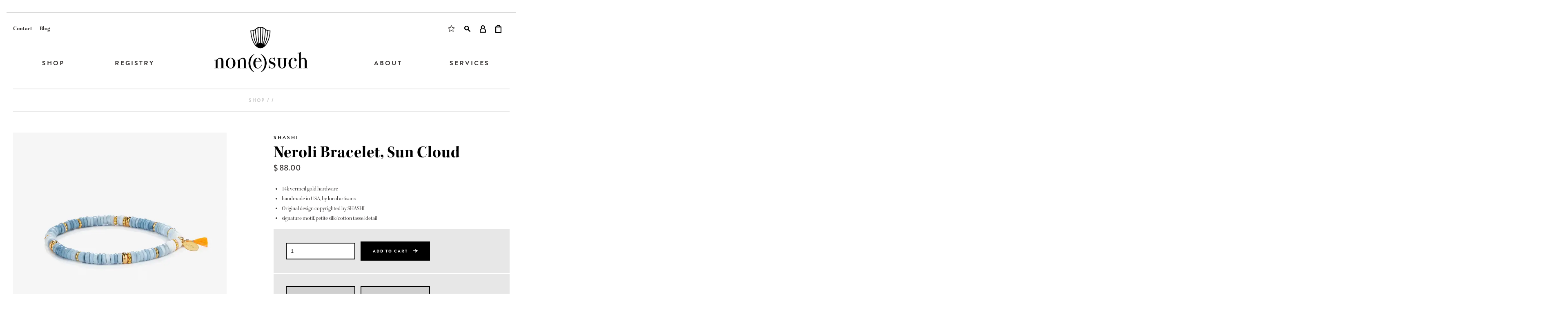

--- FILE ---
content_type: text/html; charset=utf-8
request_url: https://nonesuchltd.com/products/neroli-bracelet-sun-cloud
body_size: 19252
content:
<!doctype html>
<!--[if IE 8]><html class="no-js lt-ie9" lang="en"> <![endif]-->
<!--[if IE 9 ]><html class="ie9 no-js"> <![endif]-->
<!--[if (gt IE 9)|!(IE)]><!--> <html class="no-js"> <!--<![endif]-->
<head>

  <!-- Basic page needs ================================================== -->
  <meta charset="utf-8">
  <meta http-equiv="X-UA-Compatible" content="IE=edge,chrome=1">

  <link rel="shortcut icon" href="//nonesuchltd.com/cdn/shop/t/5/assets/favicon.ico?v=64096100374958977171546038466" type="image/x-icon" />

  <!-- Title and description ================================================== -->
  <title>
  Neroli Bracelet, Sun Cloud &ndash; Non(e)such
  </title>

  
  <meta name="description" content="14k vermeil gold hardware handmade in USA, by local artisans Original design copyrighted by SHASHI signature motif, petite silk/cotton tassel detail ">
  

  <!-- Helpers ================================================== -->
  <!-- /snippets/social-meta-tags.liquid -->


  <meta property="og:type" content="product">
  <meta property="og:title" content="Neroli Bracelet, Sun Cloud">
  
  <meta property="og:image" content="http://nonesuchltd.com/cdn/shop/products/NeroliBraceletSunCloud_740x_42f7ad9c-4521-498e-af4e-1da3533d97cb_grande.webp?v=1664903158">
  <meta property="og:image:secure_url" content="https://nonesuchltd.com/cdn/shop/products/NeroliBraceletSunCloud_740x_42f7ad9c-4521-498e-af4e-1da3533d97cb_grande.webp?v=1664903158">
  
  <meta property="og:price:amount" content="88.00">
  <meta property="og:price:currency" content="USD">


  <meta property="og:description" content="14k vermeil gold hardware handmade in USA, by local artisans Original design copyrighted by SHASHI signature motif, petite silk/cotton tassel detail ">

  <meta property="og:url" content="https://nonesuchltd.com/products/neroli-bracelet-sun-cloud">
  <meta property="og:site_name" content="Non(e)such">





  <meta name="twitter:site" content="@">

<meta name="twitter:card" content="summary">

  <meta name="twitter:title" content="Neroli Bracelet, Sun Cloud">
  <meta name="twitter:description" content="
14k vermeil gold hardware
handmade in USA, by local artisans
Original design copyrighted by SHASHI
signature motif, petite silk/cotton tassel detail 
">
  <meta name="twitter:image" content="https://nonesuchltd.com/cdn/shop/products/NeroliBraceletSunCloud_740x_42f7ad9c-4521-498e-af4e-1da3533d97cb_medium.webp?v=1664903158">
  <meta name="twitter:image:width" content="240">
  <meta name="twitter:image:height" content="240">


  <link rel="canonical" href="https://nonesuchltd.com/products/neroli-bracelet-sun-cloud">
 <meta name="viewport" content="width=device-width, initial-scale=1, minimum-scale=1, maximum-scale=1">
  <meta name="theme-color" content="#747474">
  <meta name="google-site-verification" content="eJRH0IvGZSnmt_ZsXr6HZ5I2jj73aLYVxG3I9VlztBk" />

  <!-- CSS ================================================== -->
  <link href="//nonesuchltd.com/cdn/shop/t/5/assets/timber.scss.css?v=131847759342410442571605631471" rel="stylesheet" type="text/css" media="all" />

  <!-- Header hook for plugins ================================================== -->
  <script>window.performance && window.performance.mark && window.performance.mark('shopify.content_for_header.start');</script><meta name="google-site-verification" content="eJRH0IvGZSnmt_ZsXr6HZ5I2jj73aLYVxG3I9VlztBk">
<meta name="google-site-verification" content="wPpe84wfu0Iof0Wm7l31RkEz3Si0xGwwyhvLLlVwgLk">
<meta name="google-site-verification" content="eJRH0IvGZSnmt_ZsXr6HZ5I2jj73aLYVxG3I9VlztBk">
<meta id="shopify-digital-wallet" name="shopify-digital-wallet" content="/9858124/digital_wallets/dialog">
<meta name="shopify-checkout-api-token" content="77a0fd0fe346de965031bcadeb0867ca">
<link rel="alternate" type="application/json+oembed" href="https://nonesuchltd.com/products/neroli-bracelet-sun-cloud.oembed">
<script async="async" src="/checkouts/internal/preloads.js?locale=en-US"></script>
<link rel="preconnect" href="https://shop.app" crossorigin="anonymous">
<script async="async" src="https://shop.app/checkouts/internal/preloads.js?locale=en-US&shop_id=9858124" crossorigin="anonymous"></script>
<script id="apple-pay-shop-capabilities" type="application/json">{"shopId":9858124,"countryCode":"US","currencyCode":"USD","merchantCapabilities":["supports3DS"],"merchantId":"gid:\/\/shopify\/Shop\/9858124","merchantName":"Non(e)such","requiredBillingContactFields":["postalAddress","email","phone"],"requiredShippingContactFields":["postalAddress","email","phone"],"shippingType":"shipping","supportedNetworks":["visa","masterCard","amex","discover","elo","jcb"],"total":{"type":"pending","label":"Non(e)such","amount":"1.00"},"shopifyPaymentsEnabled":true,"supportsSubscriptions":true}</script>
<script id="shopify-features" type="application/json">{"accessToken":"77a0fd0fe346de965031bcadeb0867ca","betas":["rich-media-storefront-analytics"],"domain":"nonesuchltd.com","predictiveSearch":true,"shopId":9858124,"locale":"en"}</script>
<script>var Shopify = Shopify || {};
Shopify.shop = "nonesuch-2.myshopify.com";
Shopify.locale = "en";
Shopify.currency = {"active":"USD","rate":"1.0"};
Shopify.country = "US";
Shopify.theme = {"name":"Updates","id":45741408336,"schema_name":null,"schema_version":null,"theme_store_id":null,"role":"main"};
Shopify.theme.handle = "null";
Shopify.theme.style = {"id":null,"handle":null};
Shopify.cdnHost = "nonesuchltd.com/cdn";
Shopify.routes = Shopify.routes || {};
Shopify.routes.root = "/";</script>
<script type="module">!function(o){(o.Shopify=o.Shopify||{}).modules=!0}(window);</script>
<script>!function(o){function n(){var o=[];function n(){o.push(Array.prototype.slice.apply(arguments))}return n.q=o,n}var t=o.Shopify=o.Shopify||{};t.loadFeatures=n(),t.autoloadFeatures=n()}(window);</script>
<script>
  window.ShopifyPay = window.ShopifyPay || {};
  window.ShopifyPay.apiHost = "shop.app\/pay";
  window.ShopifyPay.redirectState = null;
</script>
<script id="shop-js-analytics" type="application/json">{"pageType":"product"}</script>
<script defer="defer" async type="module" src="//nonesuchltd.com/cdn/shopifycloud/shop-js/modules/v2/client.init-shop-cart-sync_BT-GjEfc.en.esm.js"></script>
<script defer="defer" async type="module" src="//nonesuchltd.com/cdn/shopifycloud/shop-js/modules/v2/chunk.common_D58fp_Oc.esm.js"></script>
<script defer="defer" async type="module" src="//nonesuchltd.com/cdn/shopifycloud/shop-js/modules/v2/chunk.modal_xMitdFEc.esm.js"></script>
<script type="module">
  await import("//nonesuchltd.com/cdn/shopifycloud/shop-js/modules/v2/client.init-shop-cart-sync_BT-GjEfc.en.esm.js");
await import("//nonesuchltd.com/cdn/shopifycloud/shop-js/modules/v2/chunk.common_D58fp_Oc.esm.js");
await import("//nonesuchltd.com/cdn/shopifycloud/shop-js/modules/v2/chunk.modal_xMitdFEc.esm.js");

  window.Shopify.SignInWithShop?.initShopCartSync?.({"fedCMEnabled":true,"windoidEnabled":true});

</script>
<script>
  window.Shopify = window.Shopify || {};
  if (!window.Shopify.featureAssets) window.Shopify.featureAssets = {};
  window.Shopify.featureAssets['shop-js'] = {"shop-cart-sync":["modules/v2/client.shop-cart-sync_DZOKe7Ll.en.esm.js","modules/v2/chunk.common_D58fp_Oc.esm.js","modules/v2/chunk.modal_xMitdFEc.esm.js"],"init-fed-cm":["modules/v2/client.init-fed-cm_B6oLuCjv.en.esm.js","modules/v2/chunk.common_D58fp_Oc.esm.js","modules/v2/chunk.modal_xMitdFEc.esm.js"],"shop-cash-offers":["modules/v2/client.shop-cash-offers_D2sdYoxE.en.esm.js","modules/v2/chunk.common_D58fp_Oc.esm.js","modules/v2/chunk.modal_xMitdFEc.esm.js"],"shop-login-button":["modules/v2/client.shop-login-button_QeVjl5Y3.en.esm.js","modules/v2/chunk.common_D58fp_Oc.esm.js","modules/v2/chunk.modal_xMitdFEc.esm.js"],"pay-button":["modules/v2/client.pay-button_DXTOsIq6.en.esm.js","modules/v2/chunk.common_D58fp_Oc.esm.js","modules/v2/chunk.modal_xMitdFEc.esm.js"],"shop-button":["modules/v2/client.shop-button_DQZHx9pm.en.esm.js","modules/v2/chunk.common_D58fp_Oc.esm.js","modules/v2/chunk.modal_xMitdFEc.esm.js"],"avatar":["modules/v2/client.avatar_BTnouDA3.en.esm.js"],"init-windoid":["modules/v2/client.init-windoid_CR1B-cfM.en.esm.js","modules/v2/chunk.common_D58fp_Oc.esm.js","modules/v2/chunk.modal_xMitdFEc.esm.js"],"init-shop-for-new-customer-accounts":["modules/v2/client.init-shop-for-new-customer-accounts_C_vY_xzh.en.esm.js","modules/v2/client.shop-login-button_QeVjl5Y3.en.esm.js","modules/v2/chunk.common_D58fp_Oc.esm.js","modules/v2/chunk.modal_xMitdFEc.esm.js"],"init-shop-email-lookup-coordinator":["modules/v2/client.init-shop-email-lookup-coordinator_BI7n9ZSv.en.esm.js","modules/v2/chunk.common_D58fp_Oc.esm.js","modules/v2/chunk.modal_xMitdFEc.esm.js"],"init-shop-cart-sync":["modules/v2/client.init-shop-cart-sync_BT-GjEfc.en.esm.js","modules/v2/chunk.common_D58fp_Oc.esm.js","modules/v2/chunk.modal_xMitdFEc.esm.js"],"shop-toast-manager":["modules/v2/client.shop-toast-manager_DiYdP3xc.en.esm.js","modules/v2/chunk.common_D58fp_Oc.esm.js","modules/v2/chunk.modal_xMitdFEc.esm.js"],"init-customer-accounts":["modules/v2/client.init-customer-accounts_D9ZNqS-Q.en.esm.js","modules/v2/client.shop-login-button_QeVjl5Y3.en.esm.js","modules/v2/chunk.common_D58fp_Oc.esm.js","modules/v2/chunk.modal_xMitdFEc.esm.js"],"init-customer-accounts-sign-up":["modules/v2/client.init-customer-accounts-sign-up_iGw4briv.en.esm.js","modules/v2/client.shop-login-button_QeVjl5Y3.en.esm.js","modules/v2/chunk.common_D58fp_Oc.esm.js","modules/v2/chunk.modal_xMitdFEc.esm.js"],"shop-follow-button":["modules/v2/client.shop-follow-button_CqMgW2wH.en.esm.js","modules/v2/chunk.common_D58fp_Oc.esm.js","modules/v2/chunk.modal_xMitdFEc.esm.js"],"checkout-modal":["modules/v2/client.checkout-modal_xHeaAweL.en.esm.js","modules/v2/chunk.common_D58fp_Oc.esm.js","modules/v2/chunk.modal_xMitdFEc.esm.js"],"shop-login":["modules/v2/client.shop-login_D91U-Q7h.en.esm.js","modules/v2/chunk.common_D58fp_Oc.esm.js","modules/v2/chunk.modal_xMitdFEc.esm.js"],"lead-capture":["modules/v2/client.lead-capture_BJmE1dJe.en.esm.js","modules/v2/chunk.common_D58fp_Oc.esm.js","modules/v2/chunk.modal_xMitdFEc.esm.js"],"payment-terms":["modules/v2/client.payment-terms_Ci9AEqFq.en.esm.js","modules/v2/chunk.common_D58fp_Oc.esm.js","modules/v2/chunk.modal_xMitdFEc.esm.js"]};
</script>
<script>(function() {
  var isLoaded = false;
  function asyncLoad() {
    if (isLoaded) return;
    isLoaded = true;
    var urls = ["https:\/\/chimpstatic.com\/mcjs-connected\/js\/users\/387c3cb9c2da065c1abeac182\/9e629d956323394cde0776e2f.js?shop=nonesuch-2.myshopify.com"];
    for (var i = 0; i < urls.length; i++) {
      var s = document.createElement('script');
      s.type = 'text/javascript';
      s.async = true;
      s.src = urls[i];
      var x = document.getElementsByTagName('script')[0];
      x.parentNode.insertBefore(s, x);
    }
  };
  if(window.attachEvent) {
    window.attachEvent('onload', asyncLoad);
  } else {
    window.addEventListener('load', asyncLoad, false);
  }
})();</script>
<script id="__st">var __st={"a":9858124,"offset":-18000,"reqid":"2a6eb2cb-6441-4944-8178-c5b04b0cdb82-1769198748","pageurl":"nonesuchltd.com\/products\/neroli-bracelet-sun-cloud","u":"dc65c801777f","p":"product","rtyp":"product","rid":6755046588496};</script>
<script>window.ShopifyPaypalV4VisibilityTracking = true;</script>
<script id="captcha-bootstrap">!function(){'use strict';const t='contact',e='account',n='new_comment',o=[[t,t],['blogs',n],['comments',n],[t,'customer']],c=[[e,'customer_login'],[e,'guest_login'],[e,'recover_customer_password'],[e,'create_customer']],r=t=>t.map((([t,e])=>`form[action*='/${t}']:not([data-nocaptcha='true']) input[name='form_type'][value='${e}']`)).join(','),a=t=>()=>t?[...document.querySelectorAll(t)].map((t=>t.form)):[];function s(){const t=[...o],e=r(t);return a(e)}const i='password',u='form_key',d=['recaptcha-v3-token','g-recaptcha-response','h-captcha-response',i],f=()=>{try{return window.sessionStorage}catch{return}},m='__shopify_v',_=t=>t.elements[u];function p(t,e,n=!1){try{const o=window.sessionStorage,c=JSON.parse(o.getItem(e)),{data:r}=function(t){const{data:e,action:n}=t;return t[m]||n?{data:e,action:n}:{data:t,action:n}}(c);for(const[e,n]of Object.entries(r))t.elements[e]&&(t.elements[e].value=n);n&&o.removeItem(e)}catch(o){console.error('form repopulation failed',{error:o})}}const l='form_type',E='cptcha';function T(t){t.dataset[E]=!0}const w=window,h=w.document,L='Shopify',v='ce_forms',y='captcha';let A=!1;((t,e)=>{const n=(g='f06e6c50-85a8-45c8-87d0-21a2b65856fe',I='https://cdn.shopify.com/shopifycloud/storefront-forms-hcaptcha/ce_storefront_forms_captcha_hcaptcha.v1.5.2.iife.js',D={infoText:'Protected by hCaptcha',privacyText:'Privacy',termsText:'Terms'},(t,e,n)=>{const o=w[L][v],c=o.bindForm;if(c)return c(t,g,e,D).then(n);var r;o.q.push([[t,g,e,D],n]),r=I,A||(h.body.append(Object.assign(h.createElement('script'),{id:'captcha-provider',async:!0,src:r})),A=!0)});var g,I,D;w[L]=w[L]||{},w[L][v]=w[L][v]||{},w[L][v].q=[],w[L][y]=w[L][y]||{},w[L][y].protect=function(t,e){n(t,void 0,e),T(t)},Object.freeze(w[L][y]),function(t,e,n,w,h,L){const[v,y,A,g]=function(t,e,n){const i=e?o:[],u=t?c:[],d=[...i,...u],f=r(d),m=r(i),_=r(d.filter((([t,e])=>n.includes(e))));return[a(f),a(m),a(_),s()]}(w,h,L),I=t=>{const e=t.target;return e instanceof HTMLFormElement?e:e&&e.form},D=t=>v().includes(t);t.addEventListener('submit',(t=>{const e=I(t);if(!e)return;const n=D(e)&&!e.dataset.hcaptchaBound&&!e.dataset.recaptchaBound,o=_(e),c=g().includes(e)&&(!o||!o.value);(n||c)&&t.preventDefault(),c&&!n&&(function(t){try{if(!f())return;!function(t){const e=f();if(!e)return;const n=_(t);if(!n)return;const o=n.value;o&&e.removeItem(o)}(t);const e=Array.from(Array(32),(()=>Math.random().toString(36)[2])).join('');!function(t,e){_(t)||t.append(Object.assign(document.createElement('input'),{type:'hidden',name:u})),t.elements[u].value=e}(t,e),function(t,e){const n=f();if(!n)return;const o=[...t.querySelectorAll(`input[type='${i}']`)].map((({name:t})=>t)),c=[...d,...o],r={};for(const[a,s]of new FormData(t).entries())c.includes(a)||(r[a]=s);n.setItem(e,JSON.stringify({[m]:1,action:t.action,data:r}))}(t,e)}catch(e){console.error('failed to persist form',e)}}(e),e.submit())}));const S=(t,e)=>{t&&!t.dataset[E]&&(n(t,e.some((e=>e===t))),T(t))};for(const o of['focusin','change'])t.addEventListener(o,(t=>{const e=I(t);D(e)&&S(e,y())}));const B=e.get('form_key'),M=e.get(l),P=B&&M;t.addEventListener('DOMContentLoaded',(()=>{const t=y();if(P)for(const e of t)e.elements[l].value===M&&p(e,B);[...new Set([...A(),...v().filter((t=>'true'===t.dataset.shopifyCaptcha))])].forEach((e=>S(e,t)))}))}(h,new URLSearchParams(w.location.search),n,t,e,['guest_login'])})(!0,!0)}();</script>
<script integrity="sha256-4kQ18oKyAcykRKYeNunJcIwy7WH5gtpwJnB7kiuLZ1E=" data-source-attribution="shopify.loadfeatures" defer="defer" src="//nonesuchltd.com/cdn/shopifycloud/storefront/assets/storefront/load_feature-a0a9edcb.js" crossorigin="anonymous"></script>
<script crossorigin="anonymous" defer="defer" src="//nonesuchltd.com/cdn/shopifycloud/storefront/assets/shopify_pay/storefront-65b4c6d7.js?v=20250812"></script>
<script data-source-attribution="shopify.dynamic_checkout.dynamic.init">var Shopify=Shopify||{};Shopify.PaymentButton=Shopify.PaymentButton||{isStorefrontPortableWallets:!0,init:function(){window.Shopify.PaymentButton.init=function(){};var t=document.createElement("script");t.src="https://nonesuchltd.com/cdn/shopifycloud/portable-wallets/latest/portable-wallets.en.js",t.type="module",document.head.appendChild(t)}};
</script>
<script data-source-attribution="shopify.dynamic_checkout.buyer_consent">
  function portableWalletsHideBuyerConsent(e){var t=document.getElementById("shopify-buyer-consent"),n=document.getElementById("shopify-subscription-policy-button");t&&n&&(t.classList.add("hidden"),t.setAttribute("aria-hidden","true"),n.removeEventListener("click",e))}function portableWalletsShowBuyerConsent(e){var t=document.getElementById("shopify-buyer-consent"),n=document.getElementById("shopify-subscription-policy-button");t&&n&&(t.classList.remove("hidden"),t.removeAttribute("aria-hidden"),n.addEventListener("click",e))}window.Shopify?.PaymentButton&&(window.Shopify.PaymentButton.hideBuyerConsent=portableWalletsHideBuyerConsent,window.Shopify.PaymentButton.showBuyerConsent=portableWalletsShowBuyerConsent);
</script>
<script data-source-attribution="shopify.dynamic_checkout.cart.bootstrap">document.addEventListener("DOMContentLoaded",(function(){function t(){return document.querySelector("shopify-accelerated-checkout-cart, shopify-accelerated-checkout")}if(t())Shopify.PaymentButton.init();else{new MutationObserver((function(e,n){t()&&(Shopify.PaymentButton.init(),n.disconnect())})).observe(document.body,{childList:!0,subtree:!0})}}));
</script>
<link id="shopify-accelerated-checkout-styles" rel="stylesheet" media="screen" href="https://nonesuchltd.com/cdn/shopifycloud/portable-wallets/latest/accelerated-checkout-backwards-compat.css" crossorigin="anonymous">
<style id="shopify-accelerated-checkout-cart">
        #shopify-buyer-consent {
  margin-top: 1em;
  display: inline-block;
  width: 100%;
}

#shopify-buyer-consent.hidden {
  display: none;
}

#shopify-subscription-policy-button {
  background: none;
  border: none;
  padding: 0;
  text-decoration: underline;
  font-size: inherit;
  cursor: pointer;
}

#shopify-subscription-policy-button::before {
  box-shadow: none;
}

      </style>

<script>window.performance && window.performance.mark && window.performance.mark('shopify.content_for_header.end');</script>
  <!-- /snippets/oldIE-js.liquid -->


<!--[if lt IE 9]>
<script src="//cdnjs.cloudflare.com/ajax/libs/html5shiv/3.7.2/html5shiv.min.js" type="text/javascript"></script>
<script src="//nonesuchltd.com/cdn/shop/t/5/assets/respond.min.js?v=52248677837542619231546038472" type="text/javascript"></script>
<link href="//nonesuchltd.com/cdn/shop/t/5/assets/respond-proxy.html" id="respond-proxy" rel="respond-proxy" />
<link href="//nonesuchltd.com/search?q=9771befde78a6af71aede794ca94aab5" id="respond-redirect" rel="respond-redirect" />
<script src="//nonesuchltd.com/search?q=9771befde78a6af71aede794ca94aab5" type="text/javascript"></script>
<![endif]-->



  <!-- google maps ================================================== -->
  <script type="text/javascript" src="https://maps.googleapis.com/maps/api/js?key=AIzaSyAJmcrw6EmdKVALN1tj50wbIZK7wfDvd28"></script>

  <script src="//ajax.googleapis.com/ajax/libs/jquery/1.11.0/jquery.min.js" type="text/javascript"></script>
  <script src="//nonesuchltd.com/cdn/shop/t/5/assets/modernizr.min.js?v=137617515274177302221546038470" type="text/javascript"></script>
  <script src="//nonesuchltd.com/cdn/shop/t/5/assets/jquery.elevatezoom.js?v=48801166215157205781546038468" type="text/javascript"></script>
  <script src="//nonesuchltd.com/cdn/shop/t/5/assets/doTimeout.js?v=78212368018536690881546038465" type="text/javascript"></script>
  <script src="//nonesuchltd.com/cdn/shop/t/5/assets/js.cookie.js?v=157282487070951765531546038468" type="text/javascript"></script>
  <script src="//nonesuchltd.com/cdn/shop/t/5/assets/nonesuch.js?v=58846345133716031801546038470" type="text/javascript"></script>

  <!-- typekit ================================================== -->
  <script src="https://use.typekit.net/nim8zqb.js"></script>
  <script>try{Typekit.load({ async: true });}catch(e){}</script>

  <!-- font-awesome ================================================== -->
  <link rel="stylesheet" href="https://maxcdn.bootstrapcdn.com/font-awesome/4.4.0/css/font-awesome.min.css">
  <meta name="msvalidate.01" content="9CD169B39021B86A3958D7D9ED307FF3" />

  
  <meta property="og:type" content="product">
  <meta property="og:title" content="Neroli Bracelet, Sun Cloud">
  <meta property="og:category" content="" />
  
  <meta property="og:image" content="http://nonesuchltd.com/cdn/shop/products/NeroliBraceletSunCloud_740x_42f7ad9c-4521-498e-af4e-1da3533d97cb.webp?v=1664903158">
  <meta property="og:image:secure_url" content="https://nonesuchltd.com/cdn/shop/products/NeroliBraceletSunCloud_740x_42f7ad9c-4521-498e-af4e-1da3533d97cb.webp?v=1664903158">
  
  <meta property="og:price:amount" content="88.00">
  <meta property="og:price:currency" content="USD">
  <meta property="og:availability" content="instock" />
  <meta property="og:description" content="14k vermeil gold hardwarehandmade in USA, by local artisansOriginal design copyrighted by SHASHIsignature motif, petite silk/cotton tassel detail ">



  <meta property="og:url" content="https://nonesuchltd.com/products/neroli-bracelet-sun-cloud">
  <meta property="og:site_name" content="Non(e)such">





  
  
<meta name="google-site-verification" content="haHX5Ka5b2bb6kTHCfCVjQDXdC35aGXxyuHRmlESUg4" />
<meta name="facebook-domain-verification" content="dt18fuqeo3j2bzoy7fnxmhr20sh646" />
<!-- Global site tag (gtag.js) - Google Analytics -->
<script async src="https://www.googletagmanager.com/gtag/js?id=G-VTDNV7E54L"></script>
<script>
  window.dataLayer = window.dataLayer || [];
  function gtag(){dataLayer.push(arguments);}
  gtag('js', new Date());

  gtag('config', 'G-VTDNV7E54L');
</script>
  <meta name="google-site-verification" content="eJRH0IvGZSnmt_ZsXr6HZ5I2jj73aLYVxG3I9VlztBk" />
<!-- BEGIN app block: shopify://apps/simprosys-google-shopping-feed/blocks/core_settings_block/1f0b859e-9fa6-4007-97e8-4513aff5ff3b --><!-- BEGIN: GSF App Core Tags & Scripts by Simprosys Google Shopping Feed -->









<!-- END: GSF App Core Tags & Scripts by Simprosys Google Shopping Feed -->
<!-- END app block --><!-- BEGIN app block: shopify://apps/gift-reggie-gift-registry/blocks/app-embed-block/00fe746e-081c-46a2-a15d-bcbd6f41b0f0 --><script type="application/json" id="gift_reggie_data">
  {
    "storefrontAccessToken": "91390ee170a753ce27fd10f82ab1421f",
    "registryId": null,
    "registryAdmin": null,
    "customerId": null,
    

    "productId": 6755046588496,
    "rootUrl": "\/",
    "accountLoginUrl": "\/account\/login",
    "accountLoginReturnParam": "checkout_url=",
    "currentLanguage": null,

    "button_layout": "column",
    "button_order": "registry_wishlist",
    "button_alignment": "justify",
    "behavior_on_no_id": "disable",
    "wishlist_button_visibility": "everyone",
    "registry_button_visibility": "everyone",
    "registry_button_behavior": "ajax",
    "online_store_version": "2",
    "button_location_override": "",
    "button_location_override_position": "inside",

    "wishlist_button_appearance": "button",
    "registry_button_appearance": "button",
    "wishlist_button_classname": "",
    "registry_button_classname": "",
    "wishlist_button_image_not_present": null,
    "wishlist_button_image_is_present": null,
    "registry_button_image": null,

    "checkout_button_selector": ".btn black button",

    "i18n": {
      "wishlist": {
        "idleAdd": "Add to Wishlist",
        "idleRemove": "Remove from Wishlist",
        "pending": "...",
        "successAdd": "Added to Wishlist",
        "successRemove": "Removed from Wishlist",
        "noVariant": "Add to Wishlist",
        "error": "Error"
      },
      "registry": {
        "idleAdd": "Add to Registry",
        "idleRemove": "Remove from Registry",
        "pending": "...",
        "successAdd": "Added to Registry",
        "successRemove": "Removed from Registry",
        "noVariant": "Add to Registry",
        "error": "Error"
      }
    }
  }
</script>
<style>
  :root {
    --gift-reggie-wishlist-button-background-color: #ffffff;
    --gift-reggie-wishlist-button-text-color: #333333;
    --gift-reggie-registry-button-background-color: #ffffff;
    --gift-reggie-registry-button-text-color: #333333;
  }
</style><style>
    
  </style>
<!-- END app block --><script src="https://cdn.shopify.com/extensions/019be66f-5f17-77b2-bafa-5c201cf4bad9/gift-reggie-gift-registry-127/assets/app-embed-block.js" type="text/javascript" defer="defer"></script>
<link href="https://cdn.shopify.com/extensions/019be66f-5f17-77b2-bafa-5c201cf4bad9/gift-reggie-gift-registry-127/assets/app-embed-block.css" rel="stylesheet" type="text/css" media="all">
<script src="https://cdn.shopify.com/extensions/4e276193-403c-423f-833c-fefed71819cf/forms-2298/assets/shopify-forms-loader.js" type="text/javascript" defer="defer"></script>
<link href="https://monorail-edge.shopifysvc.com" rel="dns-prefetch">
<script>(function(){if ("sendBeacon" in navigator && "performance" in window) {try {var session_token_from_headers = performance.getEntriesByType('navigation')[0].serverTiming.find(x => x.name == '_s').description;} catch {var session_token_from_headers = undefined;}var session_cookie_matches = document.cookie.match(/_shopify_s=([^;]*)/);var session_token_from_cookie = session_cookie_matches && session_cookie_matches.length === 2 ? session_cookie_matches[1] : "";var session_token = session_token_from_headers || session_token_from_cookie || "";function handle_abandonment_event(e) {var entries = performance.getEntries().filter(function(entry) {return /monorail-edge.shopifysvc.com/.test(entry.name);});if (!window.abandonment_tracked && entries.length === 0) {window.abandonment_tracked = true;var currentMs = Date.now();var navigation_start = performance.timing.navigationStart;var payload = {shop_id: 9858124,url: window.location.href,navigation_start,duration: currentMs - navigation_start,session_token,page_type: "product"};window.navigator.sendBeacon("https://monorail-edge.shopifysvc.com/v1/produce", JSON.stringify({schema_id: "online_store_buyer_site_abandonment/1.1",payload: payload,metadata: {event_created_at_ms: currentMs,event_sent_at_ms: currentMs}}));}}window.addEventListener('pagehide', handle_abandonment_event);}}());</script>
<script id="web-pixels-manager-setup">(function e(e,d,r,n,o){if(void 0===o&&(o={}),!Boolean(null===(a=null===(i=window.Shopify)||void 0===i?void 0:i.analytics)||void 0===a?void 0:a.replayQueue)){var i,a;window.Shopify=window.Shopify||{};var t=window.Shopify;t.analytics=t.analytics||{};var s=t.analytics;s.replayQueue=[],s.publish=function(e,d,r){return s.replayQueue.push([e,d,r]),!0};try{self.performance.mark("wpm:start")}catch(e){}var l=function(){var e={modern:/Edge?\/(1{2}[4-9]|1[2-9]\d|[2-9]\d{2}|\d{4,})\.\d+(\.\d+|)|Firefox\/(1{2}[4-9]|1[2-9]\d|[2-9]\d{2}|\d{4,})\.\d+(\.\d+|)|Chrom(ium|e)\/(9{2}|\d{3,})\.\d+(\.\d+|)|(Maci|X1{2}).+ Version\/(15\.\d+|(1[6-9]|[2-9]\d|\d{3,})\.\d+)([,.]\d+|)( \(\w+\)|)( Mobile\/\w+|) Safari\/|Chrome.+OPR\/(9{2}|\d{3,})\.\d+\.\d+|(CPU[ +]OS|iPhone[ +]OS|CPU[ +]iPhone|CPU IPhone OS|CPU iPad OS)[ +]+(15[._]\d+|(1[6-9]|[2-9]\d|\d{3,})[._]\d+)([._]\d+|)|Android:?[ /-](13[3-9]|1[4-9]\d|[2-9]\d{2}|\d{4,})(\.\d+|)(\.\d+|)|Android.+Firefox\/(13[5-9]|1[4-9]\d|[2-9]\d{2}|\d{4,})\.\d+(\.\d+|)|Android.+Chrom(ium|e)\/(13[3-9]|1[4-9]\d|[2-9]\d{2}|\d{4,})\.\d+(\.\d+|)|SamsungBrowser\/([2-9]\d|\d{3,})\.\d+/,legacy:/Edge?\/(1[6-9]|[2-9]\d|\d{3,})\.\d+(\.\d+|)|Firefox\/(5[4-9]|[6-9]\d|\d{3,})\.\d+(\.\d+|)|Chrom(ium|e)\/(5[1-9]|[6-9]\d|\d{3,})\.\d+(\.\d+|)([\d.]+$|.*Safari\/(?![\d.]+ Edge\/[\d.]+$))|(Maci|X1{2}).+ Version\/(10\.\d+|(1[1-9]|[2-9]\d|\d{3,})\.\d+)([,.]\d+|)( \(\w+\)|)( Mobile\/\w+|) Safari\/|Chrome.+OPR\/(3[89]|[4-9]\d|\d{3,})\.\d+\.\d+|(CPU[ +]OS|iPhone[ +]OS|CPU[ +]iPhone|CPU IPhone OS|CPU iPad OS)[ +]+(10[._]\d+|(1[1-9]|[2-9]\d|\d{3,})[._]\d+)([._]\d+|)|Android:?[ /-](13[3-9]|1[4-9]\d|[2-9]\d{2}|\d{4,})(\.\d+|)(\.\d+|)|Mobile Safari.+OPR\/([89]\d|\d{3,})\.\d+\.\d+|Android.+Firefox\/(13[5-9]|1[4-9]\d|[2-9]\d{2}|\d{4,})\.\d+(\.\d+|)|Android.+Chrom(ium|e)\/(13[3-9]|1[4-9]\d|[2-9]\d{2}|\d{4,})\.\d+(\.\d+|)|Android.+(UC? ?Browser|UCWEB|U3)[ /]?(15\.([5-9]|\d{2,})|(1[6-9]|[2-9]\d|\d{3,})\.\d+)\.\d+|SamsungBrowser\/(5\.\d+|([6-9]|\d{2,})\.\d+)|Android.+MQ{2}Browser\/(14(\.(9|\d{2,})|)|(1[5-9]|[2-9]\d|\d{3,})(\.\d+|))(\.\d+|)|K[Aa][Ii]OS\/(3\.\d+|([4-9]|\d{2,})\.\d+)(\.\d+|)/},d=e.modern,r=e.legacy,n=navigator.userAgent;return n.match(d)?"modern":n.match(r)?"legacy":"unknown"}(),u="modern"===l?"modern":"legacy",c=(null!=n?n:{modern:"",legacy:""})[u],f=function(e){return[e.baseUrl,"/wpm","/b",e.hashVersion,"modern"===e.buildTarget?"m":"l",".js"].join("")}({baseUrl:d,hashVersion:r,buildTarget:u}),m=function(e){var d=e.version,r=e.bundleTarget,n=e.surface,o=e.pageUrl,i=e.monorailEndpoint;return{emit:function(e){var a=e.status,t=e.errorMsg,s=(new Date).getTime(),l=JSON.stringify({metadata:{event_sent_at_ms:s},events:[{schema_id:"web_pixels_manager_load/3.1",payload:{version:d,bundle_target:r,page_url:o,status:a,surface:n,error_msg:t},metadata:{event_created_at_ms:s}}]});if(!i)return console&&console.warn&&console.warn("[Web Pixels Manager] No Monorail endpoint provided, skipping logging."),!1;try{return self.navigator.sendBeacon.bind(self.navigator)(i,l)}catch(e){}var u=new XMLHttpRequest;try{return u.open("POST",i,!0),u.setRequestHeader("Content-Type","text/plain"),u.send(l),!0}catch(e){return console&&console.warn&&console.warn("[Web Pixels Manager] Got an unhandled error while logging to Monorail."),!1}}}}({version:r,bundleTarget:l,surface:e.surface,pageUrl:self.location.href,monorailEndpoint:e.monorailEndpoint});try{o.browserTarget=l,function(e){var d=e.src,r=e.async,n=void 0===r||r,o=e.onload,i=e.onerror,a=e.sri,t=e.scriptDataAttributes,s=void 0===t?{}:t,l=document.createElement("script"),u=document.querySelector("head"),c=document.querySelector("body");if(l.async=n,l.src=d,a&&(l.integrity=a,l.crossOrigin="anonymous"),s)for(var f in s)if(Object.prototype.hasOwnProperty.call(s,f))try{l.dataset[f]=s[f]}catch(e){}if(o&&l.addEventListener("load",o),i&&l.addEventListener("error",i),u)u.appendChild(l);else{if(!c)throw new Error("Did not find a head or body element to append the script");c.appendChild(l)}}({src:f,async:!0,onload:function(){if(!function(){var e,d;return Boolean(null===(d=null===(e=window.Shopify)||void 0===e?void 0:e.analytics)||void 0===d?void 0:d.initialized)}()){var d=window.webPixelsManager.init(e)||void 0;if(d){var r=window.Shopify.analytics;r.replayQueue.forEach((function(e){var r=e[0],n=e[1],o=e[2];d.publishCustomEvent(r,n,o)})),r.replayQueue=[],r.publish=d.publishCustomEvent,r.visitor=d.visitor,r.initialized=!0}}},onerror:function(){return m.emit({status:"failed",errorMsg:"".concat(f," has failed to load")})},sri:function(e){var d=/^sha384-[A-Za-z0-9+/=]+$/;return"string"==typeof e&&d.test(e)}(c)?c:"",scriptDataAttributes:o}),m.emit({status:"loading"})}catch(e){m.emit({status:"failed",errorMsg:(null==e?void 0:e.message)||"Unknown error"})}}})({shopId: 9858124,storefrontBaseUrl: "https://nonesuchltd.com",extensionsBaseUrl: "https://extensions.shopifycdn.com/cdn/shopifycloud/web-pixels-manager",monorailEndpoint: "https://monorail-edge.shopifysvc.com/unstable/produce_batch",surface: "storefront-renderer",enabledBetaFlags: ["2dca8a86"],webPixelsConfigList: [{"id":"287047760","configuration":"{\"config\":\"{\\\"pixel_id\\\":\\\"G-VTDNV7E54L\\\",\\\"target_country\\\":\\\"US\\\",\\\"gtag_events\\\":[{\\\"type\\\":\\\"begin_checkout\\\",\\\"action_label\\\":[\\\"G-VTDNV7E54L\\\",\\\"AW-784835437\\\/ODgFCMu-2YsBEO3GnvYC\\\"]},{\\\"type\\\":\\\"search\\\",\\\"action_label\\\":[\\\"G-VTDNV7E54L\\\",\\\"AW-784835437\\\/MZ1OCM6-2YsBEO3GnvYC\\\"]},{\\\"type\\\":\\\"view_item\\\",\\\"action_label\\\":[\\\"G-VTDNV7E54L\\\",\\\"AW-784835437\\\/Sdd1CMW-2YsBEO3GnvYC\\\",\\\"MC-C937R7DXZX\\\"]},{\\\"type\\\":\\\"purchase\\\",\\\"action_label\\\":[\\\"G-VTDNV7E54L\\\",\\\"AW-784835437\\\/n8K0CMK-2YsBEO3GnvYC\\\",\\\"MC-C937R7DXZX\\\"]},{\\\"type\\\":\\\"page_view\\\",\\\"action_label\\\":[\\\"G-VTDNV7E54L\\\",\\\"AW-784835437\\\/g4RgCL--2YsBEO3GnvYC\\\",\\\"MC-C937R7DXZX\\\"]},{\\\"type\\\":\\\"add_payment_info\\\",\\\"action_label\\\":[\\\"G-VTDNV7E54L\\\",\\\"AW-784835437\\\/GaRZCNG-2YsBEO3GnvYC\\\"]},{\\\"type\\\":\\\"add_to_cart\\\",\\\"action_label\\\":[\\\"G-VTDNV7E54L\\\",\\\"AW-784835437\\\/dPyqCMi-2YsBEO3GnvYC\\\"]}],\\\"enable_monitoring_mode\\\":false}\"}","eventPayloadVersion":"v1","runtimeContext":"OPEN","scriptVersion":"b2a88bafab3e21179ed38636efcd8a93","type":"APP","apiClientId":1780363,"privacyPurposes":[],"dataSharingAdjustments":{"protectedCustomerApprovalScopes":["read_customer_address","read_customer_email","read_customer_name","read_customer_personal_data","read_customer_phone"]}},{"id":"69369936","configuration":"{\"pixel_id\":\"1703463553093408\",\"pixel_type\":\"facebook_pixel\",\"metaapp_system_user_token\":\"-\"}","eventPayloadVersion":"v1","runtimeContext":"OPEN","scriptVersion":"ca16bc87fe92b6042fbaa3acc2fbdaa6","type":"APP","apiClientId":2329312,"privacyPurposes":["ANALYTICS","MARKETING","SALE_OF_DATA"],"dataSharingAdjustments":{"protectedCustomerApprovalScopes":["read_customer_address","read_customer_email","read_customer_name","read_customer_personal_data","read_customer_phone"]}},{"id":"shopify-app-pixel","configuration":"{}","eventPayloadVersion":"v1","runtimeContext":"STRICT","scriptVersion":"0450","apiClientId":"shopify-pixel","type":"APP","privacyPurposes":["ANALYTICS","MARKETING"]},{"id":"shopify-custom-pixel","eventPayloadVersion":"v1","runtimeContext":"LAX","scriptVersion":"0450","apiClientId":"shopify-pixel","type":"CUSTOM","privacyPurposes":["ANALYTICS","MARKETING"]}],isMerchantRequest: false,initData: {"shop":{"name":"Non(e)such","paymentSettings":{"currencyCode":"USD"},"myshopifyDomain":"nonesuch-2.myshopify.com","countryCode":"US","storefrontUrl":"https:\/\/nonesuchltd.com"},"customer":null,"cart":null,"checkout":null,"productVariants":[{"price":{"amount":88.0,"currencyCode":"USD"},"product":{"title":"Neroli Bracelet, Sun Cloud","vendor":"SHASHI","id":"6755046588496","untranslatedTitle":"Neroli Bracelet, Sun Cloud","url":"\/products\/neroli-bracelet-sun-cloud","type":""},"id":"39922451316816","image":{"src":"\/\/nonesuchltd.com\/cdn\/shop\/products\/NeroliBraceletSunCloud_740x_42f7ad9c-4521-498e-af4e-1da3533d97cb.webp?v=1664903158"},"sku":"","title":"Default Title","untranslatedTitle":"Default Title"}],"purchasingCompany":null},},"https://nonesuchltd.com/cdn","fcfee988w5aeb613cpc8e4bc33m6693e112",{"modern":"","legacy":""},{"shopId":"9858124","storefrontBaseUrl":"https:\/\/nonesuchltd.com","extensionBaseUrl":"https:\/\/extensions.shopifycdn.com\/cdn\/shopifycloud\/web-pixels-manager","surface":"storefront-renderer","enabledBetaFlags":"[\"2dca8a86\"]","isMerchantRequest":"false","hashVersion":"fcfee988w5aeb613cpc8e4bc33m6693e112","publish":"custom","events":"[[\"page_viewed\",{}],[\"product_viewed\",{\"productVariant\":{\"price\":{\"amount\":88.0,\"currencyCode\":\"USD\"},\"product\":{\"title\":\"Neroli Bracelet, Sun Cloud\",\"vendor\":\"SHASHI\",\"id\":\"6755046588496\",\"untranslatedTitle\":\"Neroli Bracelet, Sun Cloud\",\"url\":\"\/products\/neroli-bracelet-sun-cloud\",\"type\":\"\"},\"id\":\"39922451316816\",\"image\":{\"src\":\"\/\/nonesuchltd.com\/cdn\/shop\/products\/NeroliBraceletSunCloud_740x_42f7ad9c-4521-498e-af4e-1da3533d97cb.webp?v=1664903158\"},\"sku\":\"\",\"title\":\"Default Title\",\"untranslatedTitle\":\"Default Title\"}}]]"});</script><script>
  window.ShopifyAnalytics = window.ShopifyAnalytics || {};
  window.ShopifyAnalytics.meta = window.ShopifyAnalytics.meta || {};
  window.ShopifyAnalytics.meta.currency = 'USD';
  var meta = {"product":{"id":6755046588496,"gid":"gid:\/\/shopify\/Product\/6755046588496","vendor":"SHASHI","type":"","handle":"neroli-bracelet-sun-cloud","variants":[{"id":39922451316816,"price":8800,"name":"Neroli Bracelet, Sun Cloud","public_title":null,"sku":""}],"remote":false},"page":{"pageType":"product","resourceType":"product","resourceId":6755046588496,"requestId":"2a6eb2cb-6441-4944-8178-c5b04b0cdb82-1769198748"}};
  for (var attr in meta) {
    window.ShopifyAnalytics.meta[attr] = meta[attr];
  }
</script>
<script class="analytics">
  (function () {
    var customDocumentWrite = function(content) {
      var jquery = null;

      if (window.jQuery) {
        jquery = window.jQuery;
      } else if (window.Checkout && window.Checkout.$) {
        jquery = window.Checkout.$;
      }

      if (jquery) {
        jquery('body').append(content);
      }
    };

    var hasLoggedConversion = function(token) {
      if (token) {
        return document.cookie.indexOf('loggedConversion=' + token) !== -1;
      }
      return false;
    }

    var setCookieIfConversion = function(token) {
      if (token) {
        var twoMonthsFromNow = new Date(Date.now());
        twoMonthsFromNow.setMonth(twoMonthsFromNow.getMonth() + 2);

        document.cookie = 'loggedConversion=' + token + '; expires=' + twoMonthsFromNow;
      }
    }

    var trekkie = window.ShopifyAnalytics.lib = window.trekkie = window.trekkie || [];
    if (trekkie.integrations) {
      return;
    }
    trekkie.methods = [
      'identify',
      'page',
      'ready',
      'track',
      'trackForm',
      'trackLink'
    ];
    trekkie.factory = function(method) {
      return function() {
        var args = Array.prototype.slice.call(arguments);
        args.unshift(method);
        trekkie.push(args);
        return trekkie;
      };
    };
    for (var i = 0; i < trekkie.methods.length; i++) {
      var key = trekkie.methods[i];
      trekkie[key] = trekkie.factory(key);
    }
    trekkie.load = function(config) {
      trekkie.config = config || {};
      trekkie.config.initialDocumentCookie = document.cookie;
      var first = document.getElementsByTagName('script')[0];
      var script = document.createElement('script');
      script.type = 'text/javascript';
      script.onerror = function(e) {
        var scriptFallback = document.createElement('script');
        scriptFallback.type = 'text/javascript';
        scriptFallback.onerror = function(error) {
                var Monorail = {
      produce: function produce(monorailDomain, schemaId, payload) {
        var currentMs = new Date().getTime();
        var event = {
          schema_id: schemaId,
          payload: payload,
          metadata: {
            event_created_at_ms: currentMs,
            event_sent_at_ms: currentMs
          }
        };
        return Monorail.sendRequest("https://" + monorailDomain + "/v1/produce", JSON.stringify(event));
      },
      sendRequest: function sendRequest(endpointUrl, payload) {
        // Try the sendBeacon API
        if (window && window.navigator && typeof window.navigator.sendBeacon === 'function' && typeof window.Blob === 'function' && !Monorail.isIos12()) {
          var blobData = new window.Blob([payload], {
            type: 'text/plain'
          });

          if (window.navigator.sendBeacon(endpointUrl, blobData)) {
            return true;
          } // sendBeacon was not successful

        } // XHR beacon

        var xhr = new XMLHttpRequest();

        try {
          xhr.open('POST', endpointUrl);
          xhr.setRequestHeader('Content-Type', 'text/plain');
          xhr.send(payload);
        } catch (e) {
          console.log(e);
        }

        return false;
      },
      isIos12: function isIos12() {
        return window.navigator.userAgent.lastIndexOf('iPhone; CPU iPhone OS 12_') !== -1 || window.navigator.userAgent.lastIndexOf('iPad; CPU OS 12_') !== -1;
      }
    };
    Monorail.produce('monorail-edge.shopifysvc.com',
      'trekkie_storefront_load_errors/1.1',
      {shop_id: 9858124,
      theme_id: 45741408336,
      app_name: "storefront",
      context_url: window.location.href,
      source_url: "//nonesuchltd.com/cdn/s/trekkie.storefront.8d95595f799fbf7e1d32231b9a28fd43b70c67d3.min.js"});

        };
        scriptFallback.async = true;
        scriptFallback.src = '//nonesuchltd.com/cdn/s/trekkie.storefront.8d95595f799fbf7e1d32231b9a28fd43b70c67d3.min.js';
        first.parentNode.insertBefore(scriptFallback, first);
      };
      script.async = true;
      script.src = '//nonesuchltd.com/cdn/s/trekkie.storefront.8d95595f799fbf7e1d32231b9a28fd43b70c67d3.min.js';
      first.parentNode.insertBefore(script, first);
    };
    trekkie.load(
      {"Trekkie":{"appName":"storefront","development":false,"defaultAttributes":{"shopId":9858124,"isMerchantRequest":null,"themeId":45741408336,"themeCityHash":"15836393539240866549","contentLanguage":"en","currency":"USD","eventMetadataId":"ed6e7163-f2c8-4c5f-8448-e03523b4e0f5"},"isServerSideCookieWritingEnabled":true,"monorailRegion":"shop_domain","enabledBetaFlags":["65f19447"]},"Session Attribution":{},"S2S":{"facebookCapiEnabled":true,"source":"trekkie-storefront-renderer","apiClientId":580111}}
    );

    var loaded = false;
    trekkie.ready(function() {
      if (loaded) return;
      loaded = true;

      window.ShopifyAnalytics.lib = window.trekkie;

      var originalDocumentWrite = document.write;
      document.write = customDocumentWrite;
      try { window.ShopifyAnalytics.merchantGoogleAnalytics.call(this); } catch(error) {};
      document.write = originalDocumentWrite;

      window.ShopifyAnalytics.lib.page(null,{"pageType":"product","resourceType":"product","resourceId":6755046588496,"requestId":"2a6eb2cb-6441-4944-8178-c5b04b0cdb82-1769198748","shopifyEmitted":true});

      var match = window.location.pathname.match(/checkouts\/(.+)\/(thank_you|post_purchase)/)
      var token = match? match[1]: undefined;
      if (!hasLoggedConversion(token)) {
        setCookieIfConversion(token);
        window.ShopifyAnalytics.lib.track("Viewed Product",{"currency":"USD","variantId":39922451316816,"productId":6755046588496,"productGid":"gid:\/\/shopify\/Product\/6755046588496","name":"Neroli Bracelet, Sun Cloud","price":"88.00","sku":"","brand":"SHASHI","variant":null,"category":"","nonInteraction":true,"remote":false},undefined,undefined,{"shopifyEmitted":true});
      window.ShopifyAnalytics.lib.track("monorail:\/\/trekkie_storefront_viewed_product\/1.1",{"currency":"USD","variantId":39922451316816,"productId":6755046588496,"productGid":"gid:\/\/shopify\/Product\/6755046588496","name":"Neroli Bracelet, Sun Cloud","price":"88.00","sku":"","brand":"SHASHI","variant":null,"category":"","nonInteraction":true,"remote":false,"referer":"https:\/\/nonesuchltd.com\/products\/neroli-bracelet-sun-cloud"});
      }
    });


        var eventsListenerScript = document.createElement('script');
        eventsListenerScript.async = true;
        eventsListenerScript.src = "//nonesuchltd.com/cdn/shopifycloud/storefront/assets/shop_events_listener-3da45d37.js";
        document.getElementsByTagName('head')[0].appendChild(eventsListenerScript);

})();</script>
  <script>
  if (!window.ga || (window.ga && typeof window.ga !== 'function')) {
    window.ga = function ga() {
      (window.ga.q = window.ga.q || []).push(arguments);
      if (window.Shopify && window.Shopify.analytics && typeof window.Shopify.analytics.publish === 'function') {
        window.Shopify.analytics.publish("ga_stub_called", {}, {sendTo: "google_osp_migration"});
      }
      console.error("Shopify's Google Analytics stub called with:", Array.from(arguments), "\nSee https://help.shopify.com/manual/promoting-marketing/pixels/pixel-migration#google for more information.");
    };
    if (window.Shopify && window.Shopify.analytics && typeof window.Shopify.analytics.publish === 'function') {
      window.Shopify.analytics.publish("ga_stub_initialized", {}, {sendTo: "google_osp_migration"});
    }
  }
</script>
<script
  defer
  src="https://nonesuchltd.com/cdn/shopifycloud/perf-kit/shopify-perf-kit-3.0.4.min.js"
  data-application="storefront-renderer"
  data-shop-id="9858124"
  data-render-region="gcp-us-central1"
  data-page-type="product"
  data-theme-instance-id="45741408336"
  data-theme-name=""
  data-theme-version=""
  data-monorail-region="shop_domain"
  data-resource-timing-sampling-rate="10"
  data-shs="true"
  data-shs-beacon="true"
  data-shs-export-with-fetch="true"
  data-shs-logs-sample-rate="1"
  data-shs-beacon-endpoint="https://nonesuchltd.com/api/collect"
></script>
</head>


<body id="neroli-bracelet-sun-cloud" class="template-product" >
  <!-- Notification bar begin -->
  
    <div class="notification-bar">
      <a href="">
        <p></p>
      </a>
    </div>
  
  <!-- Notification bar end -->
    <div class="mobile-nav">
    <div class="utility">
      <ul>
        <li><a href="/apps/giftregistry/wishlist"><i class="fa fa-star-o"></i></a></li>
        <li><a href="/search"><img src="//nonesuchltd.com/cdn/shop/t/5/assets/search-icon-mobile.jpg?v=48821356107270407601546038472" alt="" /></a></li>
        <li><a href="/account"><img src="//nonesuchltd.com/cdn/shop/t/5/assets/account-icon-mobile.jpg?v=45504886640485348371546038462" alt="" /></a></li>
        <li><a href="/cart" ><img src="//nonesuchltd.com/cdn/shop/t/5/assets/shopping-bag-icon-mobile.jpg?v=46795208089773516731546038473" alt="" /></a></li>
      </ul>
    </div>
    <div class="main">
      <li><a href="/collections/best-seller">Shop</a></li>
      <li><a href="/apps/giftregistry">Registry</a></li>
      
        <li><a href="/pages/about-us">About</a></li>
      
        <li><a href="/pages/services">Services</a></li>
      
      
        <li><a href="/pages/contact">Contact</a></li>
      
        <li><a href="/blogs/blog">Blog</a></li>
      
    </div>
    <hr>
    <div class="bottom">
      
        <li><a href="/blogs/retired-patterns">Retired Patterns</a></li>
      
        <li><a href="/pages/events">Events</a></li>
      
        <li><a href="/blogs/press">Press</a></li>
      
        <li><a href="/pages/policies">Policies</a></li>
      
        <li><a href="/account">My Account</a></li>
      
        <li><a href="/policies/terms-of-service">Terms of Service</a></li>
      
        <li><a href="/policies/refund-policy">Refund policy</a></li>
      
    </div>
  </div>

  <div id="PageContainer" class="is-moved-by-drawer">

      <header class="site-header" role="banner">

        <div class="utility-nav">
          <ul>
            
                  <li><a href="/pages/contact">Contact</a></li>
            
                  <li><a href="/blogs/blog">Blog</a></li>
            
          </ul>
          <ul>
            <li><a href="/apps/giftregistry/wishlist" class="icon"><i class="fa fa-star-o"></i><span>Wishlist</span></a></li>
            <li><a href="/search" class="masked icon"><img src="//nonesuchltd.com/cdn/shop/t/5/assets/search-icon.png?v=129457993255572956481546038473" alt="" /><span>Search</span></a></li>
            <li><a href="/account" class="masked icon"><img src="//nonesuchltd.com/cdn/shop/t/5/assets/account-icon.png?v=97044236408425779021546038463" alt="" /><span>Account</span></a></li>
            <li><a href="/cart" class="masked icon"><img src="//nonesuchltd.com/cdn/shop/t/5/assets/cart-icon.png?v=174424476007685586411546038464" alt="" /><span>Cart</span></a></li>
          </ul>
        </div>

        <div class="main-nav">
          <ul>
            <li><a href="/collections/best-seller">Shop</a>
              <ul class="dropdown">
                
                  <a href="/collections/new-arrivals/new-arrivals">New Arrivals</a>
                
                  <a href="https://nonesuchltd.com/collections/fall?page=1">Valentine's Day</a>
                
                  <a href="/collections/tabletop">Tabletop</a>
                
                  <a href="/collections/decor">Home Decor</a>
                
                  <a href="/collections/jewelry">Jewelry</a>
                
                  <a href="/collections/baby">Baby</a>
                
                  <a href="/collections/sundries">Sundries</a>
                
                  <a href="/collections/collections">Gifts</a>
                
                  <a href="/collections/designers">Designers</a>
                
                  <a href="/collections/sale">SALE</a>
                
              </ul>
            </li>
            <li><a href="/apps/giftregistry">Registry</a>
              <ul class="dropdown">
                <a href="/apps/giftregistry/find">Find</a>
                <a href="/apps/giftregistry/signup">Create</a>
                <a href="/apps/giftregistry/manage">Manage</a>
              </ul>
            </li>
          </ul>
          <ul>
            <li><a href="/"><img src="//nonesuchltd.com/cdn/shop/t/5/assets/logo.png?v=55160529579037600171546038468" alt="" /></a></li>
          </ul>
          <ul>
            
                <li><a href="/pages/about-us">About</a></li>
            
                <li><a href="/pages/services">Services</a></li>
            
          </ul>
        </div>

        <div class="mobile-header table">
          <div class="table-cell">
            <a href="/"><img src="//nonesuchltd.com/cdn/shop/t/5/assets/mobile-logo.png?v=86978268897096361711546038469" alt="" /></a>
          </div>
          <div class="table-cell nav-toggle">
            <span>MENU</span>
            <img src="//nonesuchltd.com/cdn/shop/t/5/assets/hamburger.png?v=116885657120632114541546038466" alt="" />
          </div>

        </div>




      </header>

      <main class="wrapper main-content" role="main">

        <!-- /templates/product.liquid -->


<div itemscope itemtype="http://schema.org/Product">

  <meta itemprop="url" content="https://nonesuchltd.com/products/neroli-bracelet-sun-cloud">
  <meta itemprop="image" content="//nonesuchltd.com/cdn/shop/products/NeroliBraceletSunCloud_740x_42f7ad9c-4521-498e-af4e-1da3533d97cb_grande.webp?v=1664903158">

  
  

  <!-- /snippets/breadcrumb.liquid -->


<nav class="breadcrumb" role="navigation" aria-label="breadcrumbs">

  
    <a href="/collections/best-seller" title="Back to the frontpage">Shop</a>
    

    <span aria-hidden="true"> / </span>
    <a href="/collections/"></a>

    <span aria-hidden="true"> / </span>
    <span></span>

  
</nav>



  <div class="product-single table">
    <div class="table-cell images">
      <div class="product-single__photos" id="ProductPhoto">
        
        <img src="//nonesuchltd.com/cdn/shop/products/NeroliBraceletSunCloud_740x_42f7ad9c-4521-498e-af4e-1da3533d97cb.webp?v=1664903158" alt="Neroli Bracelet, Sun Cloud" id="ProductPhotoImg">
      </div>

      
      
    </div>

    <div class="table-cell summary">

      <h3><a href="/collections/shashi">SHASHI</a></h3>
      <h1 itemprop="name">Neroli Bracelet, Sun Cloud</h1>

      <div itemprop="offers" itemscope itemtype="http://schema.org/Offer">
        <meta itemprop="priceCurrency" content="USD">

        <link itemprop="availability" href="http://schema.org/InStock">

        
        <form action="/cart/add" method="post" enctype="multipart/form-data" id="AddToCartForm" class="form-vertical">



          <span class="visually-hidden">Regular price</span>
          <span id="ProductPrice" class="h2" itemprop="price">
            $ 88.00
          </span>

          

           <div class="product-description rte" itemprop="description">
              <ul data-mce-fragment="1">
<li data-mce-fragment="1">14k vermeil gold hardware</li>
<li data-mce-fragment="1">handmade in USA, by local artisans</li>
<li data-mce-fragment="1">Original design copyrighted by SHASHI</li>
<li data-mce-fragment="1">signature motif, petite silk/cotton tassel detail </li>
</ul>
            </div>

          <select name="id" id="productSelect" class="product-single__variants">
            
              

                
                <option  selected="selected"  data-sku="" value="39922451316816">Default Title - $ 88.00 USD</option>

              
            
          </select>

<!--           <div class="gift-options properties">
            <div class="gift-option-toggle"><input type="checkbox" class=""><span>Add Complimentary Gift Wrap & Message</span></div>
            <div class="gift-options hidden">
              <div class="gift-wrap gift-addon">
                <label>Gift Wrap</label>
                <select id="gift-wrap" name="properties[Gift Wrap]">
                  <option value="None">None</option>
                  <option value="Birthday">Birthday</option>
                  <option value="Baby Boy">Baby Boy</option>
                  <option value="Baby Girl">Baby Girl</option>
                  <option value="Gender Neutral Baby">Gender Neutral Baby</option>
                  <option value="Wedding">Wedding</option>
                  <option value="Anniversary">Anniversary</option>
                  <option value="Holiday">Holiday</option>
                  <option value="Bridal Shower">Bridal Shower</option>
                </select>
              </div>
              <div class="gift-message gift-addon">
                <label for="gift-message">Gift Message</label>
                <textarea id="gift-message" name="properties[Gift Message]"></textarea>
              </div>
            </div>
          </div> -->



          <div class="gray-box add-to-cart">
            
            <input type="number" id="Quantity" name="quantity" value="1" min="1" class="quantity-selector" >

            <button type="submit" name="add" id="AddToCart" class="btn black">
              <span id="AddToCartText">Add to Cart</span>
            </button>
          </div>
          <div class="gray-box registry">
            <div class="gift-reggie-button"></div>

<script type='text/javascript'>
(function ($) {
	var getCookieFunction = function(c_name) {
		var c_value = document.cookie;
		var c_start = c_value.indexOf(" " + c_name + "=");
		if (c_start == -1)
			c_start = c_value.indexOf(c_name + "=");
		if (c_start == -1)
			return null;
		c_start = c_value.indexOf("=", c_start) + 1;
		var c_end = c_value.indexOf(";", c_start);
		if (c_end == -1)
			c_end = c_value.length;
		return unescape(c_value.substring(c_start,c_end));
	};
	var clearCookieFunction = function(c_name) {
		document.cookie = c_name + '=; path=/; expires=Thu, 01 Jan 1970 00:00:01 GMT;';
	}
	var sessionId = getCookieFunction("giftreggie_session_cookie");
	
		if (sessionId) {
			sessionId = null;
			$.ajax({ url: '/cart/update.js', type: "POST", data: {
				'attributes[registry_admin]': '',
				'attributes[registry_id]': '',
			} }).done(function() {
				clearCookieFunction("giftreggie_session_cookie");
			});
		}
	
	
	var publishButton = function(div) {
		var form = $(div).parents("form");
		if (form.length > 0 && /cart/.test(form.attr('action'))) {
			$("<input type='submit' class='btn' value='Add to Registry'>").appendTo(div).click(function() {
				
					
						window.location = "/apps/giftregistry/signup";
					
				
				return false;
			});
		}
		else {
			alert("Unable to integrate this snippet properly with your theme. Please remove or modify it to comply with your theme. For help modifying the snippet, please contact support@eshopadmin.com.");
		}
		return false;
	};

	$(document).ready(function() {
		$(".gift-reggie-button").each(function() { publishButton($(this)); });
	});
})(jQuery);
</script>



            <div class="gift-reggie-wishlist-button"></div>

<script type='text/javascript' src='//gift-reggie.eshopadmin.com/static/js/compiled/giftreggie.js'></script>
<script type='text/javascript'>
(function ($) {
	var wishlist = null;
	var session = null;
	var variant_ids = {};
	
	var wishlistButtonTemplate = $("<input type='submit' class='btn add-wishlist' value='Add to Wishlist'>");
	
	var findIDForm = function(form) { return form.find("input[name='id'], select[name='id']").val(); }
	var errorMessage = "Unable to integrate this snippet properly with your theme. Please remove or modify it to comply with your theme. For help modifying the snippet, please contact support@eshopadmin.com.";
	
	// This is the function you want to call whenever your form changes.
	var updateButton = function(div) {
		var form = div.parents("form");
		var id = findIDForm(form);
		var string = "Add to Wishlist";
		if (variant_ids[id])
			string = 'Remove from Wishlist';
		div.find(".add-wishlist").val(string);
	}
	
	var publishButton = function(div) {
		var form = div.parents("form");
		if (form.length > 0 && /cart/.test(form.attr('action'))) {
			var wishlistButton = wishlistButtonTemplate.clone();
			wishlistButton.appendTo(div).click(function() {
				var id = findIDForm(form);
				if (id) {
					if (!session) {
						window.location = "/apps/giftregistry/wishlist?id=" + id;
						return false;
					}
					wishlistButton.val("...");
					if (!wishlist) {
						session.openWishlist().done(function(data) {
							wishlist = data.wishlist;
							session.addWishlist(id).done(function() {
								variant_ids[id] = 1;
								var variantIdList = Object.keys(variant_ids);
								wishlistButton.val("Added!");
								setTimeout(function() {	updateButton(div); }, 1000);
								$.ajax({ url: '/cart/update.js', type: "POST", data: { "attributes[wishlist_variant_ids]": "[" + variantIdList.join(", ") + "]", "attributes[wishlist_id]": wishlist.id } });
							});
						});
					} else {
						if (!variant_ids[id]) {
							session.addWishlist(id).done(function() {
								variant_ids[id] = 1;
								wishlistButton.val("Added!");
								setTimeout(function() {	updateButton(div); }, 1000);
								var variantIdList = Object.keys(variant_ids);
								$.ajax({ url: '/cart/update.js', type: "POST", data: { "attributes[wishlist_variant_ids]": "[" + variantIdList.join(", ") + "]", "attributes[wishlist_id]": wishlist.id } });
							});
						} else {
							session.removeWishlist(id).done(function() {
								delete variant_ids[id];
								wishlistButton.val("Removed!");
								setTimeout(function() {	updateButton(div); }, 1000);
								var variantIdList = Object.keys(variant_ids);
								$.ajax({ url: '/cart/update.js', type: "POST", data: { "attributes[wishlist_variant_ids]": "[" + variantIdList.join(", ") + "]", "attributes[wishlist_id]": wishlist.id } });
							});
						}
					}
				}
				else
					alert(errorMessage);
				return false;
			});
			updateButton(div);
		}
		else
			alert(errorMessage);
		form.find("select[name='id']").change(function() { updateButton(div); });
		return false;
	};
	
	$(document).ready(function() {
		$(".gift-reggie-wishlist-button").each(function() { publishButton($(this)) });
	});
})(jQuery);
</script>


          </div>
        </form>

      </div>

      <div class="social">
        <h3>Share</h3>
        <ul>
          <li><a href="https://pinterest.com/pin/create/button/?url=https://nonesuchltd.com/products/neroli-bracelet-sun-cloud&media=//nonesuchltd.com/cdn/shop/products/NeroliBraceletSunCloud_740x_42f7ad9c-4521-498e-af4e-1da3533d97cb_medium.webp?v=1664903158&description=Neroli Bracelet, Sun Cloud from Non(e)such" target="_blank"><i class="fa fa-pinterest"></i></a></li>
          <li><a href="https://www.facebook.com/sharer/sharer.php?u=https://nonesuchltd.com/products/neroli-bracelet-sun-cloud" target="_blank"><i class="fa fa-facebook"></i></a></li>
          <li><a href="http://twitter.com/home?status=Check out this product from Non(e)such, Neroli Bracelet, Sun Cloud https://nonesuchltd.com/products/neroli-bracelet-sun-cloud" target="_blank"><i class="fa fa-twitter"></i></a></li>
           <li><a href="mailto: ?subject=A friend wants you to check out this product from Non(e)such!&body=Neroli Bracelet, Sun Cloud at https://nonesuchltd.com/products/neroli-bracelet-sun-cloud" target="_blank"><i class="fa fa-envelope"></i></a></li>
        </ul>
      </div>
    </div>
  </div>
  





<script>!window.jQuery && document.write('<script src="http://ajax.googleapis.com/ajax/libs/jquery/1/jquery.min.js"><\/script>')</script>
<script src="//nonesuchltd.com/cdn/shopifycloud/storefront/assets/themes_support/api.jquery-7ab1a3a4.js" type="text/javascript"></script>

<script type="text/javascript" charset="utf-8">
//<![CDATA[
  var recommendations = [];
  
  if (recommendations.length && recommendations[0] !== '') {
    var list = jQuery('ul.related-products');
    for (var i=0; i<recommendations.length; i++) {
      jQuery.getJSON('/products/' + recommendations[i] + '.js', function(product) {
        list.append('<div class="product grid_item four-across"><a href="' + product.url + '"><img src="' + product.featured_image + '"><div class="overlay"><div class="cont"><h3>SHASHI</h3><h2>' + product.title + '</h2><p class="money">' + Shopify.formatMoney(product.price, '$ {{amount}}') + '</p></div></div></a></div>');
      });
    }
  }
//]]>
</script>


</div>


<script src="//nonesuchltd.com/cdn/shopifycloud/storefront/assets/themes_support/option_selection-b017cd28.js" type="text/javascript"></script>
<script>
  var selectCallback = function(variant, selector) {
    timber.productPage({
      money_format: "$ {{amount}}",
      variant: variant,
      selector: selector
    });
  };

  jQuery(function($) {
    new Shopify.OptionSelectors('productSelect', {
      product: {"id":6755046588496,"title":"Neroli Bracelet, Sun Cloud","handle":"neroli-bracelet-sun-cloud","description":"\u003cul data-mce-fragment=\"1\"\u003e\n\u003cli data-mce-fragment=\"1\"\u003e14k vermeil gold hardware\u003c\/li\u003e\n\u003cli data-mce-fragment=\"1\"\u003ehandmade in USA, by local artisans\u003c\/li\u003e\n\u003cli data-mce-fragment=\"1\"\u003eOriginal design copyrighted by SHASHI\u003c\/li\u003e\n\u003cli data-mce-fragment=\"1\"\u003esignature motif, petite silk\/cotton tassel detail \u003c\/li\u003e\n\u003c\/ul\u003e","published_at":"2022-10-04T13:05:58-04:00","created_at":"2022-10-04T13:05:57-04:00","vendor":"SHASHI","type":"","tags":[],"price":8800,"price_min":8800,"price_max":8800,"available":true,"price_varies":false,"compare_at_price":null,"compare_at_price_min":0,"compare_at_price_max":0,"compare_at_price_varies":false,"variants":[{"id":39922451316816,"title":"Default Title","option1":"Default Title","option2":null,"option3":null,"sku":"","requires_shipping":true,"taxable":true,"featured_image":null,"available":true,"name":"Neroli Bracelet, Sun Cloud","public_title":null,"options":["Default Title"],"price":8800,"weight":0,"compare_at_price":null,"inventory_quantity":1,"inventory_management":"shopify","inventory_policy":"deny","barcode":"","requires_selling_plan":false,"selling_plan_allocations":[]}],"images":["\/\/nonesuchltd.com\/cdn\/shop\/products\/NeroliBraceletSunCloud_740x_42f7ad9c-4521-498e-af4e-1da3533d97cb.webp?v=1664903158"],"featured_image":"\/\/nonesuchltd.com\/cdn\/shop\/products\/NeroliBraceletSunCloud_740x_42f7ad9c-4521-498e-af4e-1da3533d97cb.webp?v=1664903158","options":["Title"],"media":[{"alt":null,"id":22900850294864,"position":1,"preview_image":{"aspect_ratio":1.0,"height":740,"width":740,"src":"\/\/nonesuchltd.com\/cdn\/shop\/products\/NeroliBraceletSunCloud_740x_42f7ad9c-4521-498e-af4e-1da3533d97cb.webp?v=1664903158"},"aspect_ratio":1.0,"height":740,"media_type":"image","src":"\/\/nonesuchltd.com\/cdn\/shop\/products\/NeroliBraceletSunCloud_740x_42f7ad9c-4521-498e-af4e-1da3533d97cb.webp?v=1664903158","width":740}],"requires_selling_plan":false,"selling_plan_groups":[],"content":"\u003cul data-mce-fragment=\"1\"\u003e\n\u003cli data-mce-fragment=\"1\"\u003e14k vermeil gold hardware\u003c\/li\u003e\n\u003cli data-mce-fragment=\"1\"\u003ehandmade in USA, by local artisans\u003c\/li\u003e\n\u003cli data-mce-fragment=\"1\"\u003eOriginal design copyrighted by SHASHI\u003c\/li\u003e\n\u003cli data-mce-fragment=\"1\"\u003esignature motif, petite silk\/cotton tassel detail \u003c\/li\u003e\n\u003c\/ul\u003e"},
      onVariantSelected: selectCallback,
      enableHistoryState: true
    });

    // Add label if only one product option and it isn't 'Title'. Could be 'Size'.
    

    // Hide selectors if we only have 1 variant and its title contains 'Default'.
    
      $('.selector-wrapper').hide();
    
  });
</script>


      </main>



      <div class="address-hours">
        <div class="top">
          <a href="https://www.google.com/maps/place/2754+Devine+St,+Columbia,+SC+29205/data=!4m2!3m1!1s0x88f8bab3882f17f9:0x9ab3ba3d515f0695?sa=X&ved=0ahUKEwiwrdrnm9LLAhWMwYMKHV0sC50Q8gEIGzAA" target=_blank>
            <div><span>2754</span> Devine St</div>
            <div><img src="//nonesuchltd.com/cdn/shop/t/5/assets/columbia.jpg?v=169936163150656119551546038465" alt="" /></div>
            <div>S. Carolina</div>
          </a>
        </div>
        <div class="bottom">
          <a href="tel:8032540772" style="text-decoration: none;">{803} 254-0772</a>
          <div>Monday-Friday <span>10am - 5pm</span></div>
          <div>Saturday <span>11am - 3pm</span></div>
<!--           <div style="text-decoration:line-through;">Saturday <span>10am-3pm</span></div> -->
        </div>
        <div class="bottom">
<!--           <div style="display:block;width:100%;text-align:center;margin-top: 15px;margin-bottom: 8px;text-decoration:underline;">Holiday Hours:</div> -->
<!--           <div style="display:block;width:100%;">During the Holidays we will be open on Saturday's from <span>10:00am - 5:00pm</span></div> -->
<!--           <div>Closing Dec. 24th @ <span>1pm</span></div> -->
<!--           <div>Closed: <span>Dec. 25th - 26th</span></div> -->
<!--           <div>Closing Dec. 31st @ <span>1pm</span></div> -->
        </div>
      </div>

    </footer>
    <!-- //site-footer -->
  </div>

  <footer>
    <div class="footer-nav">
        <ul class="links">
          
            <li><a href="/blogs/retired-patterns">Retired Patterns</a></li>
          
            <li><a href="/pages/events">Events</a></li>
          
            <li><a href="/blogs/press">Press</a></li>
          
            <li><a href="/pages/policies">Policies</a></li>
          
            <li><a href="/account">My Account</a></li>
          
            <li><a href="/policies/terms-of-service">Terms of Service</a></li>
          
            <li><a href="/policies/refund-policy">Refund policy</a></li>
          
        </ul>
        <ul class="social">
          <li><a href="https://instagram.com/nonesuchltd/" target=_blank><i class="fa fa-instagram"></i></a></li>
          <li><a href="https://twitter.com/nonesuchltd" target=_blank><i class="fa fa-twitter"></i></a></li>
          <li><a href="https://www.pinterest.com/nonesuchltd/" target=_blank><i class="fa fa-pinterest"></i></a></li>
          <li><a href="https://www.facebook.com/nonesuchltdsc/" target=_blank><i class="fa fa-facebook"></i></a></li>
        </ul>
      </div>
      <div class="utility-footer">
        <ul>&copy; 2020 NON(E)SUCH, <span>All Rights Reserved</span></ul>
        <ul><span>Site by</span> <a href="https://cobblehilldigital.com" target=_blank>Cobble Hill</a></ul>
      </div>
<!--     <div class="homepage body-overlay">
<div class="homepage-splash center">
  <h3>Join Our</h3>
  <h2>Mailing List</h2>
	<script type="text/javascript" src="https://app.e2ma.net/app2/audience/tts_signup_refresh/1819272/f09c38e569bc806453cba204307a5789/1705656/"></script><div id="load_check" class="signup_form_message" >This form needs Javascript to display, which your browser doesn't support. <a href="https://app.e2ma.net/app2/audience/signup/1819272/1705656/"> Sign up here</a> instead </div><script type="text/javascript">signupFormObj.drawForm();</script>
  <a class="close">No Thanks</a>
  </div> 
</div> -->

  </footer>

  <script src="//nonesuchltd.com/cdn/shop/t/5/assets/fastclick.min.js?v=29723458539410922371546038466" type="text/javascript"></script>
  <script src="//nonesuchltd.com/cdn/shop/t/5/assets/timber.js?v=95321592095518313291546038478" type="text/javascript"></script>

  
  <script>
    
    
  </script>

  
  
    <script src="//nonesuchltd.com/cdn/shop/t/5/assets/handlebars.min.js?v=79044469952368397291546038466" type="text/javascript"></script>
    <!-- /snippets/ajax-cart-template.liquid -->

  <script id="CartTemplate" type="text/template">
  
    <form action="/cart" method="post" novalidate class="cart ajaxcart">
      <div class="ajaxcart__inner">
        {{#items}}
        <div class="ajaxcart__product">
          <div class="ajaxcart__row" data-line="{{line}}">
            <div class="grid">
              <div class="grid__item one-quarter">
                <a href="{{url}}" class="ajaxcart__product-image"><img src="{{img}}" alt=""></a>
              </div>
              <div class="grid__item three-quarters">
                <p>
                  <a href="{{url}}" class="ajaxcart__product-name">{{name}}</a>
                  {{#if variation}}
                    <span class="ajaxcart__product-meta">{{variation}}</span>
                  {{/if}}
                  {{#properties}}
                    {{#each this}}
                      {{#if this}}
                        <span class="ajaxcart__product-meta">{{@key}}: {{this}}</span>
                      {{/if}}
                    {{/each}}
                  {{/properties}}
                  
                </p>

                <div class="grid--full display-table">
                  <div class="grid__item display-table-cell one-half">
                    <div class="ajaxcart__qty">
                      <button type="button" class="ajaxcart__qty-adjust ajaxcart__qty--minus icon-fallback-text" data-id="{{id}}" data-qty="{{itemMinus}}" data-line="{{line}}">
                        <span class="icon icon-minus" aria-hidden="true"></span>
                        <span class="fallback-text">&minus;</span>
                      </button>
                      <input type="text" name="updates[]" class="ajaxcart__qty-num" value="{{itemQty}}" min="0" data-id="{{id}}" data-line="{{line}}" aria-label="quantity" pattern="[0-9]*">
                      <button type="button" class="ajaxcart__qty-adjust ajaxcart__qty--plus icon-fallback-text" data-id="{{id}}" data-line="{{line}}" data-qty="{{itemAdd}}">
                        <span class="icon icon-plus" aria-hidden="true"></span>
                        <span class="fallback-text">+</span>
                      </button>
                    </div>
                  </div>
                  <div class="grid__item display-table-cell one-half text-right">
                    {{{price}}}
                  </div>
                </div>
              </div>
            </div>
          </div>
        </div>
        {{/items}}

        
          <div>
            <label for="CartSpecialInstructions">Special instructions for seller</label>
            <textarea name="note" class="input-full" id="CartSpecialInstructions">{{ note }}</textarea>
          </div>
        
      </div>
      <div class="ajaxcart__footer">
        <div class="grid--full">
          <div class="grid__item two-thirds">
            <p>Subtotal</p>
          </div>
          <div class="grid__item one-third text-right">
            <p>{{{totalPrice}}}</p>
          </div>
        </div>
        <p class="text-center">Shipping &amp; taxes calculated at checkout</p>
        <button type="submit" class="btn--secondary btn--full cart__checkout" name="checkout">
          Check Out &rarr;
        </button>
        
          <div class="additional_checkout_buttons"><div class="dynamic-checkout__content" id="dynamic-checkout-cart" data-shopify="dynamic-checkout-cart"> <shopify-accelerated-checkout-cart wallet-configs="[{&quot;supports_subs&quot;:true,&quot;supports_def_opts&quot;:false,&quot;name&quot;:&quot;shop_pay&quot;,&quot;wallet_params&quot;:{&quot;shopId&quot;:9858124,&quot;merchantName&quot;:&quot;Non(e)such&quot;,&quot;personalized&quot;:true}}]" access-token="77a0fd0fe346de965031bcadeb0867ca" buyer-country="US" buyer-locale="en" buyer-currency="USD" shop-id="9858124" cart-id="2856a1a96dcd3b3d76313eb58f7d0957" enabled-flags="[&quot;ae0f5bf6&quot;]" > <div class="wallet-button-wrapper"> <ul class='wallet-cart-grid wallet-cart-grid--skeleton' role="list" data-shopify-buttoncontainer="true"> <li data-testid='grid-cell' class='wallet-cart-button-container'><div class='wallet-cart-button wallet-cart-button__skeleton' role='button' disabled aria-hidden='true'>&nbsp</div></li> </ul> </div> </shopify-accelerated-checkout-cart> <small id="shopify-buyer-consent" class="hidden" aria-hidden="true" data-consent-type="subscription"> One or more of the items in your cart is a recurring or deferred purchase. By continuing, I agree to the <span id="shopify-subscription-policy-button">cancellation policy</span> and authorize you to charge my payment method at the prices, frequency and dates listed on this page until my order is fulfilled or I cancel, if permitted. </small> </div></div>
        
      </div>
    </form>
  
  </script>
  <script id="AjaxQty" type="text/template">
  
    <div class="ajaxcart__qty">
      <button type="button" class="ajaxcart__qty-adjust ajaxcart__qty--minus icon-fallback-text" data-id="{{id}}" data-qty="{{itemMinus}}">
        <span class="icon icon-minus" aria-hidden="true"></span>
        <span class="fallback-text">&minus;</span>
      </button>
      <input type="text" class="ajaxcart__qty-num" value="{{itemQty}}" min="0" data-id="{{id}}" aria-label="quantity" pattern="[0-9]*">
      <button type="button" class="ajaxcart__qty-adjust ajaxcart__qty--plus icon-fallback-text" data-id="{{id}}" data-qty="{{itemAdd}}">
        <span class="icon icon-plus" aria-hidden="true"></span>
        <span class="fallback-text">+</span>
      </button>
    </div>
  
  </script>
  <script id="JsQty" type="text/template">
  
    <div class="js-qty">
      <button type="button" class="js-qty__adjust js-qty__adjust--minus icon-fallback-text" data-id="{{id}}" data-qty="{{itemMinus}}">
        <span class="icon icon-minus" aria-hidden="true"></span>
        <span class="fallback-text">&minus;</span>
      </button>
      <input type="text" class="js-qty__num" value="{{itemQty}}" min="1" data-id="{{id}}" aria-label="quantity" pattern="[0-9]*" name="{{inputName}}" id="{{inputId}}">
      <button type="button" class="js-qty__adjust js-qty__adjust--plus icon-fallback-text" data-id="{{id}}" data-qty="{{itemAdd}}">
        <span class="icon icon-plus" aria-hidden="true"></span>
        <span class="fallback-text">+</span>
      </button>
    </div>
  
  </script>

    <script src="//nonesuchltd.com/cdn/shop/t/5/assets/ajax-cart.js?v=50241925773703280491546038478" type="text/javascript"></script>
    <script>
      jQuery(function($) {
        ajaxCart.init({
          formSelector: '#AddToCartForm',
          cartContainer: '#CartContainer',
          addToCartSelector: '#AddToCart',
          cartCountSelector: '#CartCount',
          cartCostSelector: '#CartCost',
          moneyFormat: "$ {{amount}}"
        });
      });

      jQuery('body').on('ajaxCart.afterCartLoad', function(evt, cart) {
        // Bind to 'ajaxCart.afterCartLoad' to run any javascript after the cart has loaded in the DOM
        timber.RightDrawer.open();
      });
    </script>
  
<!-- 
<script>
jQuery(function(){jQuery("body").on("click",'[name="checkout"], [name="goto_pp"], [name="goto_gc"]',function(){var e=!0,r="Please fill this out and you will be able to check out.";return jQuery('[name^="attributes"], [name="note"]').filter('.required, [required]').each(function(){jQuery(this).removeClass("error"),e&&""==jQuery(this).val()&&(e=!1,r=jQuery(this).attr("data-error")||r,jQuery(this).addClass("error"))}),e?void jQuery(this).submit():(alert(r),!1)})}),jQuery(window).unload(function(){var e=jQuery('form[action="/cart"]');if(e.size()){var r={type:"POST",url:"/cart/update.js",data:e.serialize(),dataType:"json",async:!1};jQuery.ajax(r)}});
</script>
<div id="shopify-block-AZFd6aGFnS21FS1hVa__13768625480086291342" class="shopify-block shopify-app-block"><script>
  window['ShopifyForms'] = {
    ...window['ShopifyForms'],
    currentPageType: "product"
  };
</script>


</div></body>
</html>
